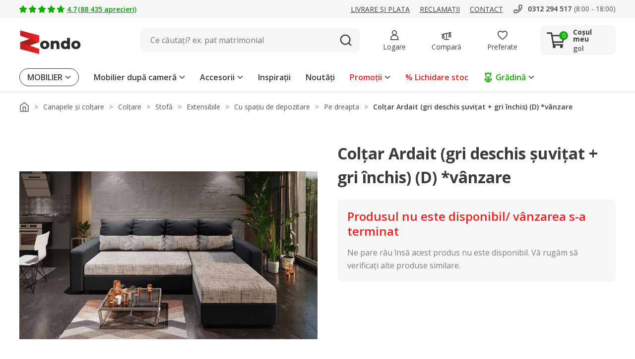

--- FILE ---
content_type: image/svg+xml
request_url: https://www.zondo.ro/assets/icon/icon-flower.svg
body_size: 409
content:
<svg xmlns="http://www.w3.org/2000/svg" xmlns:xlink="http://www.w3.org/1999/xlink" width="20" height="20" viewBox="0 0 20 20">
  <defs>
    <clipPath id="clip-path">
      <rect id="icon" width="20" height="20" transform="translate(0 1)" fill="#f6f6f6"/>
    </clipPath>
  </defs>
  <g id="Mask_Group_7" data-name="Mask Group 7" transform="translate(0 -1)" clip-path="url(#clip-path)">
    <path id="icon-flower" d="M11.189-4.341a6.546,6.546,0,0,0-.62-1.37,6.007,6.007,0,0,0-.9-1.163,6.007,6.007,0,0,0-1.163-.9,6.546,6.546,0,0,0-1.37-.62A4.172,4.172,0,0,0,7.519-6.86,4.441,4.441,0,0,0,8.4-5.607a4.422,4.422,0,0,0,1.254.878A4.214,4.214,0,0,0,11.189-4.341Zm2.429,0a4.172,4.172,0,0,0,1.537-.388,4.441,4.441,0,0,0,1.253-.879,4.441,4.441,0,0,0,.879-1.253A4.172,4.172,0,0,0,17.674-8.4a6.546,6.546,0,0,0-1.37.62,6.007,6.007,0,0,0-1.163.9,6.007,6.007,0,0,0-.9,1.163A6.546,6.546,0,0,0,13.618-4.341ZM12.4-13.023a4.186,4.186,0,0,0,3.075-1.266,4.186,4.186,0,0,0,1.266-3.075v-1.99l-2.093,1.4L12.4-20.207l-2.248,2.248-2.093-1.4v1.99a4.186,4.186,0,0,0,1.266,3.075A4.186,4.186,0,0,0,12.4-13.023Zm-.93,10.543A5.981,5.981,0,0,1,7.08-4.289,5.981,5.981,0,0,1,5.271-8.682v-1.86a7.758,7.758,0,0,1,3.4.749,8.563,8.563,0,0,1,2.8,2.2v-3.54A6.114,6.114,0,0,1,7.7-13.26a6.112,6.112,0,0,1-1.5-4.1v-3.747a.869.869,0,0,1,.491-.827.877.877,0,0,1,.956.052l2.274,1.525L11.757-22.2a.89.89,0,0,1,.646-.284.89.89,0,0,1,.646.284l1.835,1.835,2.274-1.525a.877.877,0,0,1,.956-.052.869.869,0,0,1,.491.827v3.747a6.112,6.112,0,0,1-1.5,4.1,6.114,6.114,0,0,1-3.769,2.123V-7.6a8.563,8.563,0,0,1,2.8-2.2,7.758,7.758,0,0,1,3.4-.749v1.86a5.981,5.981,0,0,1-1.809,4.393,5.981,5.981,0,0,1-4.393,1.809ZM12.4-16.615ZM15.659-6.382ZM9.173-6.382Z" transform="translate(-2.403 23.481)" fill="#1a0"/>
  </g>
</svg>


--- FILE ---
content_type: image/svg+xml
request_url: https://www.zondo.ro/assets/icon/icon-safepurchase.svg
body_size: 736
content:
<svg width="95" height="95" viewBox="0 0 95 95" fill="none" xmlns="http://www.w3.org/2000/svg">
<circle cx="47.5" cy="47.5" r="47.5" fill="#ED1C24" fill-opacity="0.04"/>
<path d="M41.9102 55.1874C42.8173 55.1874 43.5527 55.9228 43.5527 56.83C43.5527 57.7371 42.8173 58.4725 41.9102 58.4725C41.003 58.4725 40.2676 57.7371 40.2676 56.83C40.2676 55.9228 41.003 55.1874 41.9102 55.1874Z" stroke="#ED1C24"/>
<path d="M52.896 55.1874C53.8031 55.1874 54.5386 55.9228 54.5386 56.83C54.5386 57.7371 53.8031 58.4725 52.896 58.4725C51.9888 58.4725 51.2534 57.7371 51.2534 56.83C51.2534 55.9228 51.9888 55.1874 52.896 55.1874Z" stroke="#ED1C24"/>
<path d="M54.8083 54.8874H40.846C40.4532 54.8874 40.1175 54.6017 40.0533 54.216L37.1322 36.9541H31.6759C31.2331 36.9541 30.876 36.5971 30.876 36.1543C30.876 35.7115 31.2331 35.3544 31.6759 35.3544H37.8107C38.2035 35.3544 38.5392 35.64 38.6035 36.0257L41.5245 53.2876H54.8083C55.2511 53.2876 55.6082 53.6447 55.6082 54.0875C55.6082 54.5303 55.2511 54.8874 54.8083 54.8874Z" fill="#ED1C24"/>
<path d="M54.6943 50.6808H40.4391C39.9963 50.6808 39.6392 50.3237 39.6392 49.8809C39.6392 49.4381 39.9963 49.0811 40.4391 49.0811H54.0586L56.1155 40.7608H38.6822C38.2394 40.7608 37.8823 40.4037 37.8823 39.9609C37.8823 39.5181 38.2394 39.161 38.6822 39.161H57.1368C57.3867 39.161 57.6153 39.2753 57.7724 39.4681C57.9295 39.6609 57.9795 39.918 57.9224 40.1537L55.4656 50.0809C55.3799 50.438 55.0585 50.6951 54.6871 50.6951L54.6943 50.6808Z" fill="#ED1C24"/>
<path d="M40 49.5L38 40L56.5 40.5L54 49.5H40Z" fill="#ED1C24"/>
<path d="M46.661 77.4914C46.161 77.4914 45.6683 77.37 45.2112 77.1272C37.5123 72.9777 30.8846 66.85 26.5566 59.8653C24.2284 56.1087 23 51.6736 23 47.0457V30.3337C23 28.8411 24.0713 27.5627 25.5425 27.3056C34.8412 25.6487 41.1689 22.242 45.4469 16.5785C46.0325 15.8072 47.2966 15.8072 47.8751 16.5785C52.1531 22.242 58.4736 25.6487 67.7794 27.3056C69.2507 27.5698 70.3219 28.8411 70.3219 30.3409V47.0457C70.3219 51.6736 69.0936 56.1087 66.7653 59.8653C62.4373 66.85 55.8168 72.9849 48.1108 77.1272C47.6608 77.37 47.1609 77.4914 46.661 77.4914ZM46.661 17.6355C42.1259 23.5847 35.4983 27.1627 25.8282 28.8839C25.1211 29.0125 24.6141 29.6195 24.6141 30.3337V47.0457C24.6141 51.3736 25.7568 55.5159 27.9279 59.0154C32.113 65.7645 38.5193 71.6994 45.9754 75.7131C46.3967 75.9416 46.9252 75.9416 47.3537 75.7131C54.8098 71.6994 61.2232 65.7716 65.4012 59.0154C67.5723 55.5159 68.715 51.3736 68.715 47.0457V30.3409C68.715 29.6267 68.208 29.0125 67.5009 28.8911C57.8237 27.1699 51.2032 23.5918 46.6681 17.6426L46.661 17.6355Z" fill="#ED1C24"/>
</svg>
